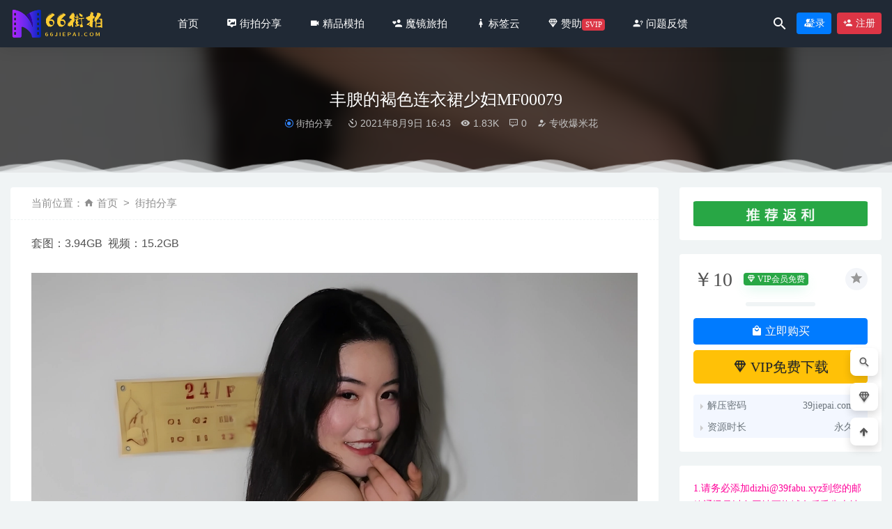

--- FILE ---
content_type: text/html; charset=UTF-8
request_url: https://66jiepai.com/2895.html
body_size: 9952
content:
<!doctype html>
<html lang="zh-Hans">
<head>
	<meta charset="UTF-8">
	<meta name="viewport" content="width=device-width, initial-scale=1">
	<link rel="profile" href="https://gmpg.org/xfn/11">
	<link href="https://66jiepai.com/wp-content/themes/riplus/assets/img/favicon.png" rel="icon">
	        <title>丰腴的褐色连衣裙少妇MF00079-66街拍</title>
    	<meta name='robots' content='max-image-preview:large' />
	<style>img:is([sizes="auto" i], [sizes^="auto," i]) { contain-intrinsic-size: 3000px 1500px }</style>
	<style id='classic-theme-styles-inline-css' type='text/css'>
/*! This file is auto-generated */
.wp-block-button__link{color:#fff;background-color:#32373c;border-radius:9999px;box-shadow:none;text-decoration:none;padding:calc(.667em + 2px) calc(1.333em + 2px);font-size:1.125em}.wp-block-file__button{background:#32373c;color:#fff;text-decoration:none}
</style>
<style id='global-styles-inline-css' type='text/css'>
:root{--wp--preset--aspect-ratio--square: 1;--wp--preset--aspect-ratio--4-3: 4/3;--wp--preset--aspect-ratio--3-4: 3/4;--wp--preset--aspect-ratio--3-2: 3/2;--wp--preset--aspect-ratio--2-3: 2/3;--wp--preset--aspect-ratio--16-9: 16/9;--wp--preset--aspect-ratio--9-16: 9/16;--wp--preset--color--black: #000000;--wp--preset--color--cyan-bluish-gray: #abb8c3;--wp--preset--color--white: #ffffff;--wp--preset--color--pale-pink: #f78da7;--wp--preset--color--vivid-red: #cf2e2e;--wp--preset--color--luminous-vivid-orange: #ff6900;--wp--preset--color--luminous-vivid-amber: #fcb900;--wp--preset--color--light-green-cyan: #7bdcb5;--wp--preset--color--vivid-green-cyan: #00d084;--wp--preset--color--pale-cyan-blue: #8ed1fc;--wp--preset--color--vivid-cyan-blue: #0693e3;--wp--preset--color--vivid-purple: #9b51e0;--wp--preset--gradient--vivid-cyan-blue-to-vivid-purple: linear-gradient(135deg,rgba(6,147,227,1) 0%,rgb(155,81,224) 100%);--wp--preset--gradient--light-green-cyan-to-vivid-green-cyan: linear-gradient(135deg,rgb(122,220,180) 0%,rgb(0,208,130) 100%);--wp--preset--gradient--luminous-vivid-amber-to-luminous-vivid-orange: linear-gradient(135deg,rgba(252,185,0,1) 0%,rgba(255,105,0,1) 100%);--wp--preset--gradient--luminous-vivid-orange-to-vivid-red: linear-gradient(135deg,rgba(255,105,0,1) 0%,rgb(207,46,46) 100%);--wp--preset--gradient--very-light-gray-to-cyan-bluish-gray: linear-gradient(135deg,rgb(238,238,238) 0%,rgb(169,184,195) 100%);--wp--preset--gradient--cool-to-warm-spectrum: linear-gradient(135deg,rgb(74,234,220) 0%,rgb(151,120,209) 20%,rgb(207,42,186) 40%,rgb(238,44,130) 60%,rgb(251,105,98) 80%,rgb(254,248,76) 100%);--wp--preset--gradient--blush-light-purple: linear-gradient(135deg,rgb(255,206,236) 0%,rgb(152,150,240) 100%);--wp--preset--gradient--blush-bordeaux: linear-gradient(135deg,rgb(254,205,165) 0%,rgb(254,45,45) 50%,rgb(107,0,62) 100%);--wp--preset--gradient--luminous-dusk: linear-gradient(135deg,rgb(255,203,112) 0%,rgb(199,81,192) 50%,rgb(65,88,208) 100%);--wp--preset--gradient--pale-ocean: linear-gradient(135deg,rgb(255,245,203) 0%,rgb(182,227,212) 50%,rgb(51,167,181) 100%);--wp--preset--gradient--electric-grass: linear-gradient(135deg,rgb(202,248,128) 0%,rgb(113,206,126) 100%);--wp--preset--gradient--midnight: linear-gradient(135deg,rgb(2,3,129) 0%,rgb(40,116,252) 100%);--wp--preset--font-size--small: 13px;--wp--preset--font-size--medium: 20px;--wp--preset--font-size--large: 36px;--wp--preset--font-size--x-large: 42px;--wp--preset--spacing--20: 0.44rem;--wp--preset--spacing--30: 0.67rem;--wp--preset--spacing--40: 1rem;--wp--preset--spacing--50: 1.5rem;--wp--preset--spacing--60: 2.25rem;--wp--preset--spacing--70: 3.38rem;--wp--preset--spacing--80: 5.06rem;--wp--preset--shadow--natural: 6px 6px 9px rgba(0, 0, 0, 0.2);--wp--preset--shadow--deep: 12px 12px 50px rgba(0, 0, 0, 0.4);--wp--preset--shadow--sharp: 6px 6px 0px rgba(0, 0, 0, 0.2);--wp--preset--shadow--outlined: 6px 6px 0px -3px rgba(255, 255, 255, 1), 6px 6px rgba(0, 0, 0, 1);--wp--preset--shadow--crisp: 6px 6px 0px rgba(0, 0, 0, 1);}:where(.is-layout-flex){gap: 0.5em;}:where(.is-layout-grid){gap: 0.5em;}body .is-layout-flex{display: flex;}.is-layout-flex{flex-wrap: wrap;align-items: center;}.is-layout-flex > :is(*, div){margin: 0;}body .is-layout-grid{display: grid;}.is-layout-grid > :is(*, div){margin: 0;}:where(.wp-block-columns.is-layout-flex){gap: 2em;}:where(.wp-block-columns.is-layout-grid){gap: 2em;}:where(.wp-block-post-template.is-layout-flex){gap: 1.25em;}:where(.wp-block-post-template.is-layout-grid){gap: 1.25em;}.has-black-color{color: var(--wp--preset--color--black) !important;}.has-cyan-bluish-gray-color{color: var(--wp--preset--color--cyan-bluish-gray) !important;}.has-white-color{color: var(--wp--preset--color--white) !important;}.has-pale-pink-color{color: var(--wp--preset--color--pale-pink) !important;}.has-vivid-red-color{color: var(--wp--preset--color--vivid-red) !important;}.has-luminous-vivid-orange-color{color: var(--wp--preset--color--luminous-vivid-orange) !important;}.has-luminous-vivid-amber-color{color: var(--wp--preset--color--luminous-vivid-amber) !important;}.has-light-green-cyan-color{color: var(--wp--preset--color--light-green-cyan) !important;}.has-vivid-green-cyan-color{color: var(--wp--preset--color--vivid-green-cyan) !important;}.has-pale-cyan-blue-color{color: var(--wp--preset--color--pale-cyan-blue) !important;}.has-vivid-cyan-blue-color{color: var(--wp--preset--color--vivid-cyan-blue) !important;}.has-vivid-purple-color{color: var(--wp--preset--color--vivid-purple) !important;}.has-black-background-color{background-color: var(--wp--preset--color--black) !important;}.has-cyan-bluish-gray-background-color{background-color: var(--wp--preset--color--cyan-bluish-gray) !important;}.has-white-background-color{background-color: var(--wp--preset--color--white) !important;}.has-pale-pink-background-color{background-color: var(--wp--preset--color--pale-pink) !important;}.has-vivid-red-background-color{background-color: var(--wp--preset--color--vivid-red) !important;}.has-luminous-vivid-orange-background-color{background-color: var(--wp--preset--color--luminous-vivid-orange) !important;}.has-luminous-vivid-amber-background-color{background-color: var(--wp--preset--color--luminous-vivid-amber) !important;}.has-light-green-cyan-background-color{background-color: var(--wp--preset--color--light-green-cyan) !important;}.has-vivid-green-cyan-background-color{background-color: var(--wp--preset--color--vivid-green-cyan) !important;}.has-pale-cyan-blue-background-color{background-color: var(--wp--preset--color--pale-cyan-blue) !important;}.has-vivid-cyan-blue-background-color{background-color: var(--wp--preset--color--vivid-cyan-blue) !important;}.has-vivid-purple-background-color{background-color: var(--wp--preset--color--vivid-purple) !important;}.has-black-border-color{border-color: var(--wp--preset--color--black) !important;}.has-cyan-bluish-gray-border-color{border-color: var(--wp--preset--color--cyan-bluish-gray) !important;}.has-white-border-color{border-color: var(--wp--preset--color--white) !important;}.has-pale-pink-border-color{border-color: var(--wp--preset--color--pale-pink) !important;}.has-vivid-red-border-color{border-color: var(--wp--preset--color--vivid-red) !important;}.has-luminous-vivid-orange-border-color{border-color: var(--wp--preset--color--luminous-vivid-orange) !important;}.has-luminous-vivid-amber-border-color{border-color: var(--wp--preset--color--luminous-vivid-amber) !important;}.has-light-green-cyan-border-color{border-color: var(--wp--preset--color--light-green-cyan) !important;}.has-vivid-green-cyan-border-color{border-color: var(--wp--preset--color--vivid-green-cyan) !important;}.has-pale-cyan-blue-border-color{border-color: var(--wp--preset--color--pale-cyan-blue) !important;}.has-vivid-cyan-blue-border-color{border-color: var(--wp--preset--color--vivid-cyan-blue) !important;}.has-vivid-purple-border-color{border-color: var(--wp--preset--color--vivid-purple) !important;}.has-vivid-cyan-blue-to-vivid-purple-gradient-background{background: var(--wp--preset--gradient--vivid-cyan-blue-to-vivid-purple) !important;}.has-light-green-cyan-to-vivid-green-cyan-gradient-background{background: var(--wp--preset--gradient--light-green-cyan-to-vivid-green-cyan) !important;}.has-luminous-vivid-amber-to-luminous-vivid-orange-gradient-background{background: var(--wp--preset--gradient--luminous-vivid-amber-to-luminous-vivid-orange) !important;}.has-luminous-vivid-orange-to-vivid-red-gradient-background{background: var(--wp--preset--gradient--luminous-vivid-orange-to-vivid-red) !important;}.has-very-light-gray-to-cyan-bluish-gray-gradient-background{background: var(--wp--preset--gradient--very-light-gray-to-cyan-bluish-gray) !important;}.has-cool-to-warm-spectrum-gradient-background{background: var(--wp--preset--gradient--cool-to-warm-spectrum) !important;}.has-blush-light-purple-gradient-background{background: var(--wp--preset--gradient--blush-light-purple) !important;}.has-blush-bordeaux-gradient-background{background: var(--wp--preset--gradient--blush-bordeaux) !important;}.has-luminous-dusk-gradient-background{background: var(--wp--preset--gradient--luminous-dusk) !important;}.has-pale-ocean-gradient-background{background: var(--wp--preset--gradient--pale-ocean) !important;}.has-electric-grass-gradient-background{background: var(--wp--preset--gradient--electric-grass) !important;}.has-midnight-gradient-background{background: var(--wp--preset--gradient--midnight) !important;}.has-small-font-size{font-size: var(--wp--preset--font-size--small) !important;}.has-medium-font-size{font-size: var(--wp--preset--font-size--medium) !important;}.has-large-font-size{font-size: var(--wp--preset--font-size--large) !important;}.has-x-large-font-size{font-size: var(--wp--preset--font-size--x-large) !important;}
:where(.wp-block-post-template.is-layout-flex){gap: 1.25em;}:where(.wp-block-post-template.is-layout-grid){gap: 1.25em;}
:where(.wp-block-columns.is-layout-flex){gap: 2em;}:where(.wp-block-columns.is-layout-grid){gap: 2em;}
:root :where(.wp-block-pullquote){font-size: 1.5em;line-height: 1.6;}
</style>
<link rel='stylesheet' id='bootstarp-css' href='https://66jiepai.com/wp-content/themes/riplus/assets/css/bootstrap.min.css?ver=4.4.1' type='text/css' media='all' />
<link rel='stylesheet' id='materialdesignicons-css' href='https://66jiepai.com/wp-content/themes/riplus/assets/css/materialdesignicons.min.css' type='text/css' media='all' />
<link rel='stylesheet' id='plugins-css' href='https://66jiepai.com/wp-content/themes/riplus/assets/css/plugins.css' type='text/css' media='all' />
<link rel='stylesheet' id='normalize-css' href='https://66jiepai.com/wp-content/themes/riplus/assets/css/normalize.css' type='text/css' media='all' />
<link rel='stylesheet' id='app-css' href='https://66jiepai.com/wp-content/themes/riplus/assets/css/app.css?ver=2.8' type='text/css' media='all' />
<link rel='stylesheet' id='lightgallery-css' href='https://66jiepai.com/wp-content/themes/riplus/assets/css/lightgallery.min.css?ver=1.7.1' type='text/css' media='all' />
<script type="text/javascript" src="https://66jiepai.com/wp-content/themes/riplus/assets/js/jquery-2.2.4.min.js?ver=2.2.4" id="jquery-js"></script>
<style>@media (min-width: 1200px) { .container{ max-width:1600px } }</style><meta name="keywords" content="其它,街拍分享">
<meta name="description" content="套图：3.94GB  视频：15.2GB">
</head>

<body class="post-template-default single single-post postid-2895 single-format-image navbar-sticky">

<div id="page" class="site">
	
	
<header class="header site-header transition">
  <div class="container">
      <div class="d-flex flex-wrap align-items-center header-warp">
      				<div class="logo">
	          <a href="https://66jiepai.com/">
	            <img class="tap-logo" src="https://66jiepai.com/wp-content/themes/riplus/assets/img/logo.png" alt="66街拍">
	          </a>
	        </div>
      	        <h2 class="site-brand-txt">66街拍</h2>


        <div class="site-navbar">
          <ul id="menu-menu-1" class="menu"><li id="menu-item-6762" class="menu-item menu-item-type-custom menu-item-object-custom menu-item-home menu-item-6762"><a href="https://66jiepai.com">首页</a></li>
<li id="menu-item-6763" class="menu-item menu-item-type-taxonomy menu-item-object-category current-post-ancestor current-menu-parent current-post-parent menu-item-6763"><a href="https://66jiepai.com/jiepai"><span class="mdi mdi-tooltip-image" aria-hidden="true"> 街拍分享</span></a></li>
<li id="menu-item-6764" class="menu-item menu-item-type-taxonomy menu-item-object-category menu-item-6764"><a href="https://66jiepai.com/jpmp"><span class="mdi mdi-video" aria-hidden="true"> 精品模拍</span></a></li>
<li id="menu-item-6765" class="menu-item menu-item-type-taxonomy menu-item-object-category menu-item-6765"><a href="https://66jiepai.com/lvpai"><span class="mdi mdi-account-heart" aria-hidden="true"> 魔镜旅拍</span></a></li>
<li id="menu-item-6766" class="menu-item menu-item-type-post_type menu-item-object-page menu-item-6766"><a href="https://66jiepai.com/tags"><span class="mdi mdi-human-female" aria-hidden="true"> 标签云</span></a></li>
<li id="menu-item-6767" class="menu-item menu-item-type-post_type menu-item-object-page menu-item-6767"><a href="https://66jiepai.com/vipinfo"><span class="mdi mdi-diamond-stone" aria-hidden="true"> 赞助</span><span class="badge badge-danger">SVIP</span></a></li>
<li id="menu-item-6768" class="menu-item menu-item-type-post_type menu-item-object-page menu-item-6768"><a href="https://66jiepai.com/wtfk"><span class="mdi mdi-account-question" aria-hidden="true"> 问题反馈</span></a></li>
</ul>        </div>

        
        <div class="d-flex flex-wrap ml-auto wel-navs">
                    <div class="wel-navs-item mr-1"><a href="#" data-action="omnisearch-open" data-target="#omnisearch" class="search-btn"> <i class="mdi mdi-magnify"></i> </a></div>
                                                          <div class="wel-navs-item">
                <a class="btn btn-primary btn-sm" href="https://66jiepai.com/login?redirect_to=https%3A%2F%2F66jiepai.com%2F2895.html"><i class="mdi mdi-account-tie"></i> 登录</a>
              </div>
                                          <div class="wel-navs-item">
                <a class="btn btn-danger btn-sm ml-2" href="https://66jiepai.com/register"><i class="mdi mdi-account-plus"></i> 注册</a>
              </div>
                                  
        </div>
        <div class="mnav-back" etap="nav_back"><i class="mdi mdi-chevron-left"></i></div>
                <div class="mnav-search" data-action="omnisearch-open" data-target="#omnisearch"><i class="mdi mdi-magnify"></i></div>
                <div class="m-mask"></div>
      </div>
  </div>
</header>
<div class="header-gap"></div>	<main id="main" role="main" class="site-main">
<div class="article-top">
  <div class="single-top">
    <div class="bg">
      <div class="bg-img lazyload visible" data-bg="https://39taotu.com/images/2021/08/07/iPBQ.webp"> </div>
      <img class="seo-img" src="https://39taotu.com/images/2021/08/07/iPBQ.webp" title="丰腴的褐色连衣裙少妇MF00079" alt="丰腴的褐色连衣裙少妇MF00079">
    </div>
    <div class="container m-auto">
      <header class="article-header">
        <h1 class="article-title">丰腴的褐色连衣裙少妇MF00079</h1>
        <div class="article-meta">
            <span class="meta entry-category"><a href="https://66jiepai.com/jiepai" rel="category">街拍分享</a></span>
            <span class="meta"><time datetime="2021-08-09T16:43:08+08:00"><i class="mdi mdi-camera-timer"></i> 2021年8月9日 16:43</time></span>
            <span class="meta"><i class="mdi mdi-eye"></i> 1.83K</span>
            <span class="meta"><i class="mdi mdi-comment-processing-outline"></i> 0</span>
            <span class="meta"><a class="" href="https://66jiepai.com/author/专收爆米花"><i class="mdi mdi-account-edit"></i> 专收爆米花</a></span>
            
            <span class="meta"></span>
        </div>
    </header>
    </div>
  </div>
      <div class="moveing-warp hidden-sm"><div class="warp1 move"></div><div class="warp2 move"></div><div class="warp3 move"></div></div>
  </div>	<div class="container">
		<div class="row">
			<div class="content-area col-lg-9">
								<div class="article-crumb"><ol class="breadcrumb">当前位置：<li class="home"><i class="mdi mdi-home"></i> <a href="https://66jiepai.com">首页</a></li><li><a href="https://66jiepai.com/jiepai">街拍分享</a></li></ol></div>
				<article id="article-content" class="article-content post-2895 post type-post status-publish format-image hentry category-jiepai tag-16 post_format-post-format-image">
				<p>套图：3.94GB  视频：15.2GB<br />
<noscript><img decoding="async" src="https://39taotu.com/images/2021/08/07/iPBQ.webp" alt="IMG 439" border="0"></noscript><img decoding="async" class="lazyload" src="[data-uri]" data-src="https://39taotu.com/images/2021/08/07/iPBQ.webp" alt="IMG 439" border="0"><br />
<noscript><img decoding="async" src="https://39taotu.com/images/2021/08/07/iMz0.webp" alt="IMG 421" border="0"></noscript><img decoding="async" class="lazyload" src="[data-uri]" data-src="https://39taotu.com/images/2021/08/07/iMz0.webp" alt="IMG 421" border="0"><br />
<noscript><img decoding="async" src="https://39taotu.com/images/2021/08/07/iskx.webp" alt="IMG 359" border="0"></noscript><img decoding="async" class="lazyload" src="[data-uri]" data-src="https://39taotu.com/images/2021/08/07/iskx.webp" alt="IMG 359" border="0"><br />
<noscript><img decoding="async" src="https://39taotu.com/images/2021/08/07/ijyK.webp" alt="IMG 266" border="0"></noscript><img decoding="async" class="lazyload" src="[data-uri]" data-src="https://39taotu.com/images/2021/08/07/ijyK.webp" alt="IMG 266" border="0"><br />
<noscript><img decoding="async" src="https://39taotu.com/images/2021/08/07/iNdU.webp" alt="IMG 259" border="0"></noscript><img decoding="async" class="lazyload" src="[data-uri]" data-src="https://39taotu.com/images/2021/08/07/iNdU.webp" alt="IMG 259" border="0"><br />
<noscript><img decoding="async" src="https://39taotu.com/images/2021/08/07/iGuA.webp" alt="IMG 002" border="0"></noscript><img decoding="async" class="lazyload" src="[data-uri]" data-src="https://39taotu.com/images/2021/08/07/iGuA.webp" alt="IMG 002" border="0"><br />
<noscript><img decoding="async" src="https://39taotu.com/images/2021/08/07/ikIu.webp" alt="IMG 027" border="0"></noscript><img decoding="async" class="lazyload" src="[data-uri]" data-src="https://39taotu.com/images/2021/08/07/ikIu.webp" alt="IMG 027" border="0"><br />
<noscript><img decoding="async" src="https://39taotu.com/images/2021/08/07/iaER.webp" alt="IMG 062" border="0"></noscript><img decoding="async" class="lazyload" src="[data-uri]" data-src="https://39taotu.com/images/2021/08/07/iaER.webp" alt="IMG 062" border="0"><br />
<noscript><img decoding="async" src="https://39taotu.com/images/2021/08/07/i8fl.webp" alt="IMG 039" border="0"></noscript><img decoding="async" class="lazyload" src="[data-uri]" data-src="https://39taotu.com/images/2021/08/07/i8fl.webp" alt="IMG 039" border="0"><br />
<noscript><img decoding="async" src="https://39taotu.com/images/2021/08/07/i7gZ.webp" alt="IMG 101" border="0"></noscript><img decoding="async" class="lazyload" src="[data-uri]" data-src="https://39taotu.com/images/2021/08/07/i7gZ.webp" alt="IMG 101" border="0"></p>
<div class="post-note alert alert-warning" role="alert"><small><strong>声明:</strong>版权归原作者所有,如有侵犯您的权利,请邮件告知,我们将在5个工作日内删除清理,联系邮箱:gt8180538@gmail.com</small></div><div class="entry-tags"><a href="https://66jiepai.com/tag/%e5%85%b6%e5%ae%83" rel="tag">其它</a></div><div class="entry-share">
    <div class="row justify-content-between align-items-center">
        <div class="col-md mt-3">
            <button type="button" class="go-star-btn2 btn btn-sm mr-2 btn-outline-warning" data-id="2895"><i class="mdi mdi-star"></i> 收藏</button><button type="button" class="go-copy share-link btn btn-sm btn-outline-info mr-2" data-clipboard-text="https://66jiepai.com/2895.html"><i class="mdi mdi-content-copy"></i> 分享链接：https://66jiepai.com/2895.html</button>        </div>
            </div>
</div>				</article>
				
				
				<div class="entry-page">
	<div class="row">
                	<div class="col-lg-6">
                <div class="lazyload visible entry-page-prev" data-bg="https://39taotu.com/images/2021/08/07/i4BT.webp">
                    <a href="https://66jiepai.com/2893.html" title="可爱的黄色连衣裙女孩MF00078">
                        <span>可爱的黄色连衣裙女孩MF00078</span>
                    </a>
                    <div class="entry-page-info">
                        <span class="float-left"><i class="mdi mdi-chevron-left"></i> 上一篇</span>
                        <span class="float-right">2021-08-09</span>
                    </div>
                </div>
            </div>
                        	<div class="col-lg-6">
                <div class="lazyload visible entry-page-next" data-bg="https://39taotu.com/images/2021/08/07/iWpC.webp">
                    <a href="https://66jiepai.com/2897.html" title="皮裤-心动MF00080">
                        <span>皮裤-心动MF00080</span>
                    </a>
                    <div class="entry-page-info">
                        <span class="float-left">2021-08-09</span>
                        <span class="float-right">下一篇  <i class="mdi mdi-chevron-right"></i></span>
                    </div>
                </div>
            </div>
            </div>
</div>      <!-- # 标准网格模式... -->
      <div class="entry-related-posts">
        <h5 class="title mb-3">相关推荐</h5>
        <div class="row">
                     <div class="col-lg-3 col-md-4 col-6">
              <div class="post-grid card mb-4">
                <span class="meta-vip-tag" title="VIP会员免费资源"></span><div class="entry-media"><div class="placeholder" style="padding-bottom: 137.5%"><a href="https://66jiepai.com/3875.html"><img class="lazyload" data-src="https://39taotu.com/images/2022/03/30/t95uX.webp" src="[data-uri]" alt="长腿白领MF00491" /> </a></div></div>                <div class="entry-body card-body">
                  <h2 class="entry-title"><a href="https://66jiepai.com/3875.html" title="长腿白领MF00491" rel="bookmark">长腿白领MF00491</a></h2>                </div>
              </div>
            </div>
                      <div class="col-lg-3 col-md-4 col-6">
              <div class="post-grid card mb-4">
                <span class="meta-vip-tag" title="VIP会员免费资源"></span><div class="entry-media"><div class="placeholder" style="padding-bottom: 137.5%"><a href="https://66jiepai.com/2965.html"><img class="lazyload" data-src="https://39taotu.com/images/2021/08/14/oiMZ.webp" src="[data-uri]" alt="牛仔热裤月牙臀美女MF00112" /> </a></div></div>                <div class="entry-body card-body">
                  <h2 class="entry-title"><a href="https://66jiepai.com/2965.html" title="牛仔热裤月牙臀美女MF00112" rel="bookmark">牛仔热裤月牙臀美女MF00112</a></h2>                </div>
              </div>
            </div>
                      <div class="col-lg-3 col-md-4 col-6">
              <div class="post-grid card mb-4">
                <span class="meta-vip-tag" title="VIP会员免费资源"></span><div class="entry-media"><div class="placeholder" style="padding-bottom: 137.5%"><a href="https://66jiepai.com/3371.html"><img class="lazyload" data-src="https://39taotu.com/images/2021/09/22/rLLok.webp" src="[data-uri]" alt="午后阳光,白色比基尼mj041" /> </a></div></div>                <div class="entry-body card-body">
                  <h2 class="entry-title"><a href="https://66jiepai.com/3371.html" title="午后阳光,白色比基尼mj041" rel="bookmark">午后阳光,白色比基尼mj041</a></h2>                </div>
              </div>
            </div>
                      <div class="col-lg-3 col-md-4 col-6">
              <div class="post-grid card mb-4">
                <span class="meta-vip-tag" title="VIP会员免费资源"></span><div class="entry-media"><div class="placeholder" style="padding-bottom: 137.5%"><a href="https://66jiepai.com/4672.html"><img class="lazyload" data-src="https://39taotu.com/images/2022/12/07/1Z1BU.webp" src="[data-uri]" alt="一语呢喃,粉红色短裤MF00841" /> </a></div></div>                <div class="entry-body card-body">
                  <h2 class="entry-title"><a href="https://66jiepai.com/4672.html" title="一语呢喃,粉红色短裤MF00841" rel="bookmark">一语呢喃,粉红色短裤MF00841</a></h2>                </div>
              </div>
            </div>
                  </div>
      </div>
  

				

			</div>
							<div class="widget-area col-lg-3">
					
<aside class="sidebar">
	<div id="media_image-2" class="widget widget_media_image"><a href="https://66jiepai.com/user?action=aff"><img width="330" height="47" src="https://66jiepai.com/wp-content/uploads/2022/04/1649643032-e73dd56e8031438.gif" class="image wp-image-4240  attachment-full size-full" alt="" style="max-width: 100%; height: auto;" decoding="async" loading="lazy" /></a></div><div id="_riplus_widget_down-4" class="widget riplus-widget-down"><button class="go-star-btn" type="button" data-toggle="tooltip" data-placement="top" title="收藏" data-id="2895"><i class="mdi mdi-star"></i></button><div class="mb-3 d-flex align-items-center price"><span class="h3 m-0 mr-3">￥10</span><span class="badge badge-success badge-shadow mr-2"><i class="mdi mdi-diamond-stone"></i> VIP会员免费</span></div><ol></ol><button type="button" class="click-pay-post btn btn-primary btn-block mb-2" data-postid="2895" data-nonce="7ba6eed6f6" data-price="10"><i class="mdi mdi-shopping"></i> 立即购买</button><a href="https://66jiepai.com/user?action=vip" class="btn btn-lg btn-warning btn-block mb-3"><i class="mdi mdi-diamond-stone"></i> VIP免费下载</a><div class="other-info"><ul><li><span>解压密码</span><span>39jiepai.com</span></li><li><span>资源时长</span><span>永久</span></li></ul></div></div><div id="custom_html-2" class="widget_text widget widget_custom_html"><div class="textwidget custom-html-widget"><span style="color: #ff0099;font-size:14px;">1.请务必添加dizhi@39fabu.xyz到您的邮箱通讯录以免网站更换域名后丢失本站;</span>
<br>
<span style="color: #3333ff;font-size:14px;">2.如有资源失效，请用【问题反馈】里的联系方式提交您遇到的问题;</span>
<br>
<span style="color: #C71585;font-size:14px;">3.网盘资源不要在线解压,请下载后在解压浏览;</span>
<br>
<span style="color: #FF8C00;font-size:14px;">4.推荐Google Chrome或Firefox浏览器浏览本站,不推荐QQ浏览器和360等国内浏览器,因为屏蔽拦截严重;</span>
<br>
<span style="color: #FF4040;font-size:14px;">5.付款后没显下载链接请联系客服补发.</span></div></div><div id="_riplus_widget_post-4" class="widget riplus-widget-posts"><h5 class="widget-title">随机推荐</h5><div class="widget-posts"><li><div class="thumb float-left"><div class="entry-media"><div class="placeholder" style="padding-bottom: 75%"><a href="https://66jiepai.com/3785.html"><img class="lazyload" data-src="https://39taotu.com/images/2022/03/03/thWjf.webp" src="[data-uri]" alt="旗袍女子MF00418" /> </a></div></div></div><div class="title"><a href="https://66jiepai.com/3785.html" rel="bookmark" title="旗袍女子MF00418">旗袍女子MF00418</a></div></li><li><div class="thumb float-left"><div class="entry-media"><div class="placeholder" style="padding-bottom: 75%"><a href="https://66jiepai.com/6123.html"><img class="lazyload" data-src="https://39taotu.com/images/2024/09/03/0089f9b313f676832e59.webp" src="[data-uri]" alt="荧光绿轻松减龄No.7370" /> </a></div></div></div><div class="title"><a href="https://66jiepai.com/6123.html" rel="bookmark" title="荧光绿轻松减龄No.7370">荧光绿轻松减龄No.7370</a></div></li><li><div class="thumb float-left"><div class="entry-media"><div class="placeholder" style="padding-bottom: 75%"><a href="https://66jiepai.com/3393.html"><img class="lazyload" data-src="https://39taotu.com/images/2021/09/25/rUXch.webp" src="[data-uri]" alt="黑猫紧身裤mj075" /> </a></div></div></div><div class="title"><a href="https://66jiepai.com/3393.html" rel="bookmark" title="黑猫紧身裤mj075">黑猫紧身裤mj075</a></div></li><li><div class="thumb float-left"><div class="entry-media"><div class="placeholder" style="padding-bottom: 75%"><a href="https://66jiepai.com/5368.html"><img class="lazyload" data-src="https://39taotu.com/images/2023/10/04/B35A1472_04_10_2023.webp" src="[data-uri]" alt="豹纹裙装小姐姐MF01021" /> </a></div></div></div><div class="title"><a href="https://66jiepai.com/5368.html" rel="bookmark" title="豹纹裙装小姐姐MF01021">豹纹裙装小姐姐MF01021</a></div></li><li><div class="thumb float-left"><div class="entry-media"><div class="placeholder" style="padding-bottom: 75%"><a href="https://66jiepai.com/6551.html"><img class="lazyload" data-src="https://39taotu.com/images/2025/02/10/DSC_7035.webp" src="[data-uri]" alt="剔骨的柔情MF01214" /> </a></div></div></div><div class="title"><a href="https://66jiepai.com/6551.html" rel="bookmark" title="剔骨的柔情MF01214">剔骨的柔情MF01214</a></div></li><li><div class="thumb float-left"><div class="entry-media"><div class="placeholder" style="padding-bottom: 75%"><a href="https://66jiepai.com/7339.html"><img class="lazyload" data-src="https://39taotu.com/images/2025/09/25/Image04.webp" src="[data-uri]" alt="黑色皮裙J9329" /> </a></div></div></div><div class="title"><a href="https://66jiepai.com/7339.html" rel="bookmark" title="黑色皮裙J9329">黑色皮裙J9329</a></div></li><li><div class="thumb float-left"><div class="entry-media"><div class="placeholder" style="padding-bottom: 75%"><a href="https://66jiepai.com/7095.html"><img class="lazyload" data-src="https://39taotu.com/images/2025/07/11/0079.webp" src="[data-uri]" alt="棕色修身裙J8958" /> </a></div></div></div><div class="title"><a href="https://66jiepai.com/7095.html" rel="bookmark" title="棕色修身裙J8958">棕色修身裙J8958</a></div></li><li><div class="thumb float-left"><div class="entry-media"><div class="placeholder" style="padding-bottom: 75%"><a href="https://66jiepai.com/6329.html"><img class="lazyload" data-src="https://39taotu.com/images/2024/10/13/0111.webp" src="[data-uri]" alt="修身短裙魅力长腿No.7749" /> </a></div></div></div><div class="title"><a href="https://66jiepai.com/6329.html" rel="bookmark" title="修身短裙魅力长腿No.7749">修身短裙魅力长腿No.7749</a></div></li></div></div><div id="tag_cloud-2" class="widget widget_tag_cloud"><h5 class="widget-title">标签</h5><div class="tagcloud"><a href="https://66jiepai.com/tag/kaine" class="tag-cloud-link tag-link-28 tag-link-position-1" style="font-size: 13.79649122807pt;" aria-label="kaine (29 项)">kaine</a>
<a href="https://66jiepai.com/tag/yuru%e4%b8%93%e5%8c%ba" class="tag-cloud-link tag-link-42 tag-link-position-2" style="font-size: 8pt;" aria-label="yuru专区 (1 项)">yuru专区</a>
<a href="https://66jiepai.com/tag/yuru%e8%a1%97%e6%8b%8d" class="tag-cloud-link tag-link-18 tag-link-position-3" style="font-size: 8pt;" aria-label="yuru街拍 (1 项)">yuru街拍</a>
<a href="https://66jiepai.com/tag/%e4%b8%80%e5%8f%aa%e9%ba%8b%e9%b9%bf" class="tag-cloud-link tag-link-11 tag-link-position-4" style="font-size: 15.122807017544pt;" aria-label="一只麋鹿 (55 项)">一只麋鹿</a>
<a href="https://66jiepai.com/tag/%e4%b8%80%e5%a7%8b%e4%b8%93%e5%8c%ba" class="tag-cloud-link tag-link-10 tag-link-position-5" style="font-size: 17.185964912281pt;" aria-label="一始专区 (147 项)">一始专区</a>
<a href="https://66jiepai.com/tag/%e4%b8%8d%e5%90%83%e9%b8%a1%e8%9b%8b" class="tag-cloud-link tag-link-49 tag-link-position-6" style="font-size: 13.305263157895pt;" aria-label="不吃鸡蛋 (23 项)">不吃鸡蛋</a>
<a href="https://66jiepai.com/tag/%e5%85%b6%e5%ae%83" class="tag-cloud-link tag-link-16 tag-link-position-7" style="font-size: 20.231578947368pt;" aria-label="其它 (614 项)">其它</a>
<a href="https://66jiepai.com/tag/%e5%87%af%e6%81%a9%e8%a1%97%e6%8b%8d" class="tag-cloud-link tag-link-9 tag-link-position-8" style="font-size: 15.024561403509pt;" aria-label="凯恩街拍 (53 项)">凯恩街拍</a>
<a href="https://66jiepai.com/tag/%e5%87%af%e6%81%a9%e9%ad%94buy" class="tag-cloud-link tag-link-37 tag-link-position-9" style="font-size: 10.357894736842pt;" aria-label="凯恩魔BUY (5 项)">凯恩魔BUY</a>
<a href="https://66jiepai.com/tag/%e5%8a%a0%e8%8f%b2mao" class="tag-cloud-link tag-link-14 tag-link-position-10" style="font-size: 8pt;" aria-label="加菲mao (1 项)">加菲mao</a>
<a href="https://66jiepai.com/tag/%e5%8f%af%e5%84%bf" class="tag-cloud-link tag-link-17 tag-link-position-11" style="font-size: 8pt;" aria-label="可儿 (1 项)">可儿</a>
<a href="https://66jiepai.com/tag/%e5%92%94%e5%96%b3" class="tag-cloud-link tag-link-26 tag-link-position-12" style="font-size: 8pt;" aria-label="咔喳 (1 项)">咔喳</a>
<a href="https://66jiepai.com/tag/%e5%98%8e%e5%ad%90%e8%a1%97%e6%8b%8d" class="tag-cloud-link tag-link-45 tag-link-position-13" style="font-size: 8pt;" aria-label="嘎子街拍 (1 项)">嘎子街拍</a>
<a href="https://66jiepai.com/tag/%e5%b0%8fw" class="tag-cloud-link tag-link-12 tag-link-position-14" style="font-size: 8pt;" aria-label="小W (1 项)">小W</a>
<a href="https://66jiepai.com/tag/%e5%b0%8fw%e8%a1%97%e6%8b%8d" class="tag-cloud-link tag-link-19 tag-link-position-15" style="font-size: 8pt;" aria-label="小W街拍 (1 项)">小W街拍</a>
<a href="https://66jiepai.com/tag/%e5%be%a1%e9%a3%8e%e8%a1%8c%e8%80%85" class="tag-cloud-link tag-link-36 tag-link-position-16" style="font-size: 10.357894736842pt;" aria-label="御风行者 (5 项)">御风行者</a>
<a href="https://66jiepai.com/tag/%e6%85%95%e5%ae%b9%e7%ac%99" class="tag-cloud-link tag-link-39 tag-link-position-17" style="font-size: 8pt;" aria-label="慕容笙 (1 项)">慕容笙</a>
<a href="https://66jiepai.com/tag/%e6%87%92%e7%be%8a%e7%be%8a" class="tag-cloud-link tag-link-22 tag-link-position-18" style="font-size: 8pt;" aria-label="懒羊羊 (1 项)">懒羊羊</a>
<a href="https://66jiepai.com/tag/%e6%a9%99%e5%ad%90%e6%91%84%e5%bd%b1" class="tag-cloud-link tag-link-52 tag-link-position-19" style="font-size: 8pt;" aria-label="橙子摄影 (1 项)">橙子摄影</a>
<a href="https://66jiepai.com/tag/%e6%ac%a7%e9%98%b3showbuy" class="tag-cloud-link tag-link-40 tag-link-position-20" style="font-size: 8pt;" aria-label="欧阳ShowBuy (1 项)">欧阳ShowBuy</a>
<a href="https://66jiepai.com/tag/%e6%b3%b0%e7%b3%bb%e7%be%8e%e5%a5%b3" class="tag-cloud-link tag-link-21 tag-link-position-21" style="font-size: 8pt;" aria-label="泰系美女 (1 项)">泰系美女</a>
<a href="https://66jiepai.com/tag/%e6%b3%b3%e8%a3%85" class="tag-cloud-link tag-link-33 tag-link-position-22" style="font-size: 18.80701754386pt;" aria-label="泳装 (312 项)">泳装</a>
<a href="https://66jiepai.com/tag/%e7%89%9b%e4%bb%94" class="tag-cloud-link tag-link-31 tag-link-position-23" style="font-size: 20.133333333333pt;" aria-label="牛仔 (587 项)">牛仔</a>
<a href="https://66jiepai.com/tag/%e7%89%9b%e7%94%b7%e8%a1%97%e6%8b%8d" class="tag-cloud-link tag-link-44 tag-link-position-24" style="font-size: 9.9649122807018pt;" aria-label="牛男街拍 (4 项)">牛男街拍</a>
<a href="https://66jiepai.com/tag/%e7%8e%b2%e7%8e%b2%e8%a1%97%e6%8b%8d" class="tag-cloud-link tag-link-24 tag-link-position-25" style="font-size: 8pt;" aria-label="玲玲街拍 (1 项)">玲玲街拍</a>
<a href="https://66jiepai.com/tag/%e7%8e%bb%e7%92%83%e6%a8%a1%e6%8b%8d" class="tag-cloud-link tag-link-46 tag-link-position-26" style="font-size: 8pt;" aria-label="玻璃模拍 (1 项)">玻璃模拍</a>
<a href="https://66jiepai.com/tag/%e7%8e%bb%e7%92%83%e9%ad%94buy" class="tag-cloud-link tag-link-38 tag-link-position-27" style="font-size: 8pt;" aria-label="玻璃魔BUY (1 项)">玻璃魔BUY</a>
<a href="https://66jiepai.com/tag/%e7%91%9c%e4%bc%bd%e8%a3%a4" class="tag-cloud-link tag-link-32 tag-link-position-28" style="font-size: 19.642105263158pt;" aria-label="瑜伽裤 (472 项)">瑜伽裤</a>
<a href="https://66jiepai.com/tag/%e7%9a%ae%e8%a3%a4" class="tag-cloud-link tag-link-23 tag-link-position-29" style="font-size: 17.038596491228pt;" aria-label="皮裤 (136 项)">皮裤</a>
<a href="https://66jiepai.com/tag/%e7%ba%a2%e7%9f%b3%e6%91%84%e5%bd%b1" class="tag-cloud-link tag-link-13 tag-link-position-30" style="font-size: 13.010526315789pt;" aria-label="红石摄影 (20 项)">红石摄影</a>
<a href="https://66jiepai.com/tag/%e7%ba%a2%e7%9f%b3%e6%97%85%e6%8b%8d" class="tag-cloud-link tag-link-8 tag-link-position-31" style="font-size: 13.698245614035pt;" aria-label="红石旅拍 (28 项)">红石旅拍</a>
<a href="https://66jiepai.com/tag/%e8%8c%83%e5%ae%b6%e8%be%89" class="tag-cloud-link tag-link-15 tag-link-position-32" style="font-size: 13.20701754386pt;" aria-label="范家辉 (22 项)">范家辉</a>
<a href="https://66jiepai.com/tag/%e8%90%8c%e8%90%8c" class="tag-cloud-link tag-link-29 tag-link-position-33" style="font-size: 8pt;" aria-label="萌萌 (1 项)">萌萌</a>
<a href="https://66jiepai.com/tag/%e8%a1%97%e6%8b%8d%e4%b9%8b%e9%ad%82" class="tag-cloud-link tag-link-34 tag-link-position-34" style="font-size: 8pt;" aria-label="街拍之魂 (1 项)">街拍之魂</a>
<a href="https://66jiepai.com/tag/%e8%a2%9c%e5%95%b5%e5%95%b5" class="tag-cloud-link tag-link-47 tag-link-position-35" style="font-size: 17.971929824561pt;" aria-label="袜啵啵 (212 项)">袜啵啵</a>
<a href="https://66jiepai.com/tag/%e8%a3%99%e8%a3%85" class="tag-cloud-link tag-link-43 tag-link-position-36" style="font-size: 22pt;" aria-label="裙装 (1,427 项)">裙装</a>
<a href="https://66jiepai.com/tag/%e8%a7%85%e8%8a%99%e5%b0%91%e5%a5%b3" class="tag-cloud-link tag-link-48 tag-link-position-37" style="font-size: 8pt;" aria-label="觅芙少女 (1 项)">觅芙少女</a>
<a href="https://66jiepai.com/tag/%e8%a7%86%e8%a7%89%e5%86%b2%e5%87%bb" class="tag-cloud-link tag-link-27 tag-link-position-38" style="font-size: 12.814035087719pt;" aria-label="视觉冲击 (18 项)">视觉冲击</a>
<a href="https://66jiepai.com/tag/%e9%9d%92%e6%9e%97%e4%bd%9c%e5%93%81" class="tag-cloud-link tag-link-25 tag-link-position-39" style="font-size: 9.9649122807018pt;" aria-label="青林作品 (4 项)">青林作品</a>
<a href="https://66jiepai.com/tag/%e9%9f%a9%e7%b3%bb%e7%be%8e%e5%a5%b3" class="tag-cloud-link tag-link-20 tag-link-position-40" style="font-size: 8pt;" aria-label="韩系美女 (1 项)">韩系美女</a>
<a href="https://66jiepai.com/tag/%e9%ad%82%e9%ad%82%e4%b8%93%e5%8c%ba" class="tag-cloud-link tag-link-6 tag-link-position-41" style="font-size: 14.091228070175pt;" aria-label="魂魂专区 (34 项)">魂魂专区</a>
<a href="https://66jiepai.com/tag/%e9%ad%82%e9%ad%82%e9%ad%94buy" class="tag-cloud-link tag-link-35 tag-link-position-42" style="font-size: 9.9649122807018pt;" aria-label="魂魂魔BUY (4 项)">魂魂魔BUY</a>
<a href="https://66jiepai.com/tag/%e9%ad%94buy" class="tag-cloud-link tag-link-41 tag-link-position-43" style="font-size: 8.8842105263158pt;" aria-label="魔BUY (2 项)">魔BUY</a>
<a href="https://66jiepai.com/tag/%e9%bb%91%e4%b8%9d" class="tag-cloud-link tag-link-30 tag-link-position-44" style="font-size: 18.021052631579pt;" aria-label="黑丝 (216 项)">黑丝</a></div>
</div></aside>				</div>
					</div>

	</div>	</main><!-- #main -->
	
	<footer class="site-footer">
		
		<div class="footer-copyright d-flex">
			<div class="container">
			    <p>Copyright©2021-2023<a href="https://66jiepai.com/">66街拍</a></p>
			    <ul class="link-footer-bottom hidden-sm"><li><a href="https://66jiepai.com/sitemap.xml"><span>站点地图</span></a>
<li><a href="https://66jiepai.com/tags"><span>热门标签</span></a>
<li class="back-to-top"><a href="#">返回顶部</a></li></ul>
			</div>
		</div>
	</footer><!-- #footer -->
	<div class="rollbar">
	    <div class="rollbar-item active" data-action="omnisearch-open" data-target="#omnisearch" data-toggle="tooltip" data-placement="left" title="" data-original-title="搜索"><a href=""><i class="mdi mdi-magnify"></i></a>
	    </div>
				<div class="rollbar-item tap-qq" data-toggle="tooltip" data-placement="left" title="VIP介绍"><a target="_blank" href="https://66jiepai.com/vipinfo"><i class="mdi mdi-diamond-stone"></i></a></div>
		
				    
	    <div class="rollbar-item back-to-top" data-toggle="tooltip" data-placement="left" title="返回顶部"><i class="mdi mdi-arrow-up-thick"></i></div>
	</div>

</div><!-- #page -->

<div id="omnisearch" class="omnisearch">
    <div class="container">
        <!-- Search form -->
        <form class="omnisearch-form" method="get" action="https://66jiepai.com/">
            <div class="form-group">
                <div class="input-group input-group-merge input-group-flush">
                    <div class="input-group-prepend">
                        <span class="input-group-text"><i class="mdi mdi-magnify"></i></span>
                    </div>
                    <input type="text" class="search-ajax-input form-control" name="s" value="" placeholder="输入关键词自动检索或回车" autocomplete="off">
                </div>
            </div>
        </form>
        <div class="omnisearch-suggestions">
            <div class="search-keywords">
                <a href="https://66jiepai.com/lvpai" class="tag-cloud-link tag-link-2 tag-link-position-1" style="font-size: 14px;">魔镜旅拍</a>
<a href="https://66jiepai.com/tag/%e6%b3%b3%e8%a3%85" class="tag-cloud-link tag-link-33 tag-link-position-2" style="font-size: 14px;">泳装</a>
<a href="https://66jiepai.com/tag/%e7%91%9c%e4%bc%bd%e8%a3%a4" class="tag-cloud-link tag-link-32 tag-link-position-3" style="font-size: 14px;">瑜伽裤</a>
<a href="https://66jiepai.com/tag/%e7%89%9b%e4%bb%94" class="tag-cloud-link tag-link-31 tag-link-position-4" style="font-size: 14px;">牛仔</a>
<a href="https://66jiepai.com/tag/%e5%85%b6%e5%ae%83" class="tag-cloud-link tag-link-16 tag-link-position-5" style="font-size: 14px;">其它</a>
<a href="https://66jiepai.com/jpmp" class="tag-cloud-link tag-link-3 tag-link-position-6" style="font-size: 14px;">精品模拍</a>
<a href="https://66jiepai.com/tag/%e8%a3%99%e8%a3%85" class="tag-cloud-link tag-link-43 tag-link-position-7" style="font-size: 14px;">裙装</a>
<a href="https://66jiepai.com/jiepai" class="tag-cloud-link tag-link-1 tag-link-position-8" style="font-size: 14px;">街拍分享</a>            </div>
            <h6 class="heading">随机推荐</h6>
            <div class="row">
                <div class="col-12">
                    <ul id="search-ajax-res" class="list-unstyled mb-0">
                                                <li><a class="list-link" target="_blank" href="https://66jiepai.com/2766.html"><i class="mdi mdi-orbit"></i>[凯恩模拍作品]南一 | 红色长裙MF00024<span> 2021-07-29</span></a></li><li><a class="list-link" target="_blank" href="https://66jiepai.com/3530.html"><i class="mdi mdi-orbit"></i>安娜,白色包臀裙MO_0411<span> 2021-10-15</span></a></li><li><a class="list-link" target="_blank" href="https://66jiepai.com/5094.html"><i class="mdi mdi-orbit"></i>小甜豆-平底鞋、肉丝NO.048<span> 2023-04-10</span></a></li><li><a class="list-link" target="_blank" href="https://66jiepai.com/5607.html"><i class="mdi mdi-orbit"></i>瑜伽运动显身材No.6544<span> 2024-05-05</span></a></li><li><a class="list-link" target="_blank" href="https://66jiepai.com/5168.html"><i class="mdi mdi-orbit"></i>稚予-运动鞋、白棉袜、肉丝、踩小熊玩偶NO.118<span> 2023-05-02</span></a></li>                    </ul>
                </div>
            </div>
        </div>
    </div>
</div>
<nav class="m-menubar">
    <ul>
    	<li class=""><a href="https://66jiepai.com"><i class="mdi mdi-home"></i>首页</a><li class=""><a href="https://66jiepai.com/jiepai"><i class="mdi mdi-google-photos"></i>街拍分享</a><li class=""><a href="https://66jiepai.com/jpmp"><i class="mdi mdi-file-video"></i>精品模拍</a><li class=""><a href="https://66jiepai.com/lvpai"><i class="mdi mdi mdi-account-heart"></i>魔镜旅拍</a><li class=""><a href="https://66jiepai.com/user"><i class="mdi mdi-account-tie"></i>我的</a>    </ul>
</nav><script type="text/javascript" src="https://66jiepai.com/wp-content/themes/riplus/assets/js/popper.min.js?ver=1.16.0" id="popper-js"></script>
<script type="text/javascript" src="https://66jiepai.com/wp-content/themes/riplus/assets/js/bootstrap.min.js?ver=4.4.1" id="bootstarp-js"></script>
<script type="text/javascript" src="https://66jiepai.com/wp-content/themes/riplus/assets/js/plugins.js?ver=2.8" id="plugins-js"></script>
<script type="text/javascript" src="https://66jiepai.com/wp-content/themes/riplus/assets/js/jquery.mousewheel.min.js?ver=3.1.13" id="mousewheel-js"></script>
<script type="text/javascript" src="https://66jiepai.com/wp-content/themes/riplus/assets/js/lightgallery-all.min.js?ver=1.7.1" id="lightgallery-js"></script>
<script type="text/javascript" id="app-js-extra">
/* <![CDATA[ */
var riplus = {"site_name":"66\u8857\u62cd","home_url":"https:\/\/66jiepai.com","ajaxurl":"https:\/\/66jiepai.com\/wp-admin\/admin-ajax.php","is_singular":"1","is_lightgallery":"1","pay_type_html":{"html":"<div class=\"pay-button-box\"><div class=\"pay-item\" id=\"alipay\" data-type=\"31\"><i class=\"alipay\"><\/i><span>\u652f\u4ed8\u5b9d<\/span><\/div><div class=\"pay-item\" id=\"weixinpay\" data-type=\"32\"><i class=\"weixinpay\"><\/i><span>\u5fae\u4fe1\u652f\u4ed8<\/span><\/div><\/div>","alipay":31,"weixinpay":32,"paypal":0}};
/* ]]> */
</script>
<script type="text/javascript" src="https://66jiepai.com/wp-content/themes/riplus/assets/js/app.js?ver=2.8" id="app-js"></script>
</body>
</html>
